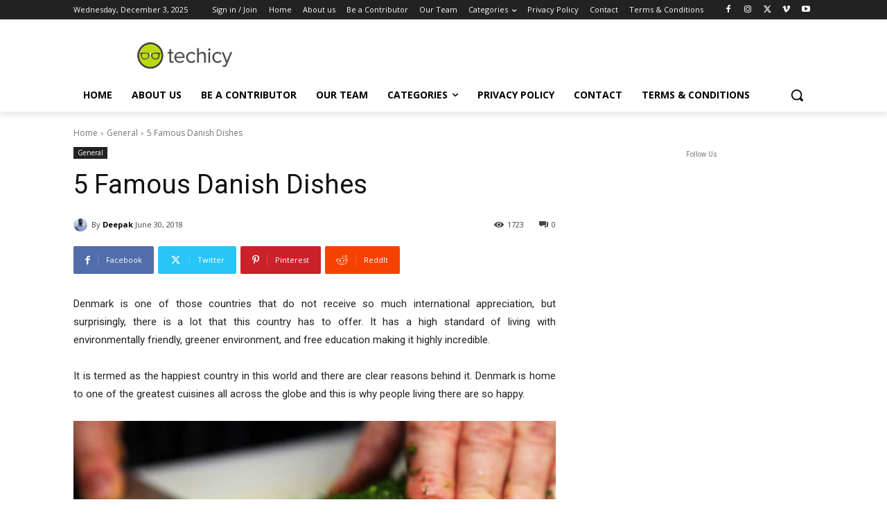

--- FILE ---
content_type: text/html; charset=utf-8
request_url: https://www.google.com/recaptcha/api2/anchor?ar=1&k=6LcBleAZAAAAAL3wH20vP6TnEuA96kqrokr6JIPU&co=aHR0cHM6Ly93d3cudGVjaGljeS5jb206NDQz&hl=en&v=TkacYOdEJbdB_JjX802TMer9&theme=light&size=normal&anchor-ms=20000&execute-ms=15000&cb=9rrqw024fvcd
body_size: 46673
content:
<!DOCTYPE HTML><html dir="ltr" lang="en"><head><meta http-equiv="Content-Type" content="text/html; charset=UTF-8">
<meta http-equiv="X-UA-Compatible" content="IE=edge">
<title>reCAPTCHA</title>
<style type="text/css">
/* cyrillic-ext */
@font-face {
  font-family: 'Roboto';
  font-style: normal;
  font-weight: 400;
  src: url(//fonts.gstatic.com/s/roboto/v18/KFOmCnqEu92Fr1Mu72xKKTU1Kvnz.woff2) format('woff2');
  unicode-range: U+0460-052F, U+1C80-1C8A, U+20B4, U+2DE0-2DFF, U+A640-A69F, U+FE2E-FE2F;
}
/* cyrillic */
@font-face {
  font-family: 'Roboto';
  font-style: normal;
  font-weight: 400;
  src: url(//fonts.gstatic.com/s/roboto/v18/KFOmCnqEu92Fr1Mu5mxKKTU1Kvnz.woff2) format('woff2');
  unicode-range: U+0301, U+0400-045F, U+0490-0491, U+04B0-04B1, U+2116;
}
/* greek-ext */
@font-face {
  font-family: 'Roboto';
  font-style: normal;
  font-weight: 400;
  src: url(//fonts.gstatic.com/s/roboto/v18/KFOmCnqEu92Fr1Mu7mxKKTU1Kvnz.woff2) format('woff2');
  unicode-range: U+1F00-1FFF;
}
/* greek */
@font-face {
  font-family: 'Roboto';
  font-style: normal;
  font-weight: 400;
  src: url(//fonts.gstatic.com/s/roboto/v18/KFOmCnqEu92Fr1Mu4WxKKTU1Kvnz.woff2) format('woff2');
  unicode-range: U+0370-0377, U+037A-037F, U+0384-038A, U+038C, U+038E-03A1, U+03A3-03FF;
}
/* vietnamese */
@font-face {
  font-family: 'Roboto';
  font-style: normal;
  font-weight: 400;
  src: url(//fonts.gstatic.com/s/roboto/v18/KFOmCnqEu92Fr1Mu7WxKKTU1Kvnz.woff2) format('woff2');
  unicode-range: U+0102-0103, U+0110-0111, U+0128-0129, U+0168-0169, U+01A0-01A1, U+01AF-01B0, U+0300-0301, U+0303-0304, U+0308-0309, U+0323, U+0329, U+1EA0-1EF9, U+20AB;
}
/* latin-ext */
@font-face {
  font-family: 'Roboto';
  font-style: normal;
  font-weight: 400;
  src: url(//fonts.gstatic.com/s/roboto/v18/KFOmCnqEu92Fr1Mu7GxKKTU1Kvnz.woff2) format('woff2');
  unicode-range: U+0100-02BA, U+02BD-02C5, U+02C7-02CC, U+02CE-02D7, U+02DD-02FF, U+0304, U+0308, U+0329, U+1D00-1DBF, U+1E00-1E9F, U+1EF2-1EFF, U+2020, U+20A0-20AB, U+20AD-20C0, U+2113, U+2C60-2C7F, U+A720-A7FF;
}
/* latin */
@font-face {
  font-family: 'Roboto';
  font-style: normal;
  font-weight: 400;
  src: url(//fonts.gstatic.com/s/roboto/v18/KFOmCnqEu92Fr1Mu4mxKKTU1Kg.woff2) format('woff2');
  unicode-range: U+0000-00FF, U+0131, U+0152-0153, U+02BB-02BC, U+02C6, U+02DA, U+02DC, U+0304, U+0308, U+0329, U+2000-206F, U+20AC, U+2122, U+2191, U+2193, U+2212, U+2215, U+FEFF, U+FFFD;
}
/* cyrillic-ext */
@font-face {
  font-family: 'Roboto';
  font-style: normal;
  font-weight: 500;
  src: url(//fonts.gstatic.com/s/roboto/v18/KFOlCnqEu92Fr1MmEU9fCRc4AMP6lbBP.woff2) format('woff2');
  unicode-range: U+0460-052F, U+1C80-1C8A, U+20B4, U+2DE0-2DFF, U+A640-A69F, U+FE2E-FE2F;
}
/* cyrillic */
@font-face {
  font-family: 'Roboto';
  font-style: normal;
  font-weight: 500;
  src: url(//fonts.gstatic.com/s/roboto/v18/KFOlCnqEu92Fr1MmEU9fABc4AMP6lbBP.woff2) format('woff2');
  unicode-range: U+0301, U+0400-045F, U+0490-0491, U+04B0-04B1, U+2116;
}
/* greek-ext */
@font-face {
  font-family: 'Roboto';
  font-style: normal;
  font-weight: 500;
  src: url(//fonts.gstatic.com/s/roboto/v18/KFOlCnqEu92Fr1MmEU9fCBc4AMP6lbBP.woff2) format('woff2');
  unicode-range: U+1F00-1FFF;
}
/* greek */
@font-face {
  font-family: 'Roboto';
  font-style: normal;
  font-weight: 500;
  src: url(//fonts.gstatic.com/s/roboto/v18/KFOlCnqEu92Fr1MmEU9fBxc4AMP6lbBP.woff2) format('woff2');
  unicode-range: U+0370-0377, U+037A-037F, U+0384-038A, U+038C, U+038E-03A1, U+03A3-03FF;
}
/* vietnamese */
@font-face {
  font-family: 'Roboto';
  font-style: normal;
  font-weight: 500;
  src: url(//fonts.gstatic.com/s/roboto/v18/KFOlCnqEu92Fr1MmEU9fCxc4AMP6lbBP.woff2) format('woff2');
  unicode-range: U+0102-0103, U+0110-0111, U+0128-0129, U+0168-0169, U+01A0-01A1, U+01AF-01B0, U+0300-0301, U+0303-0304, U+0308-0309, U+0323, U+0329, U+1EA0-1EF9, U+20AB;
}
/* latin-ext */
@font-face {
  font-family: 'Roboto';
  font-style: normal;
  font-weight: 500;
  src: url(//fonts.gstatic.com/s/roboto/v18/KFOlCnqEu92Fr1MmEU9fChc4AMP6lbBP.woff2) format('woff2');
  unicode-range: U+0100-02BA, U+02BD-02C5, U+02C7-02CC, U+02CE-02D7, U+02DD-02FF, U+0304, U+0308, U+0329, U+1D00-1DBF, U+1E00-1E9F, U+1EF2-1EFF, U+2020, U+20A0-20AB, U+20AD-20C0, U+2113, U+2C60-2C7F, U+A720-A7FF;
}
/* latin */
@font-face {
  font-family: 'Roboto';
  font-style: normal;
  font-weight: 500;
  src: url(//fonts.gstatic.com/s/roboto/v18/KFOlCnqEu92Fr1MmEU9fBBc4AMP6lQ.woff2) format('woff2');
  unicode-range: U+0000-00FF, U+0131, U+0152-0153, U+02BB-02BC, U+02C6, U+02DA, U+02DC, U+0304, U+0308, U+0329, U+2000-206F, U+20AC, U+2122, U+2191, U+2193, U+2212, U+2215, U+FEFF, U+FFFD;
}
/* cyrillic-ext */
@font-face {
  font-family: 'Roboto';
  font-style: normal;
  font-weight: 900;
  src: url(//fonts.gstatic.com/s/roboto/v18/KFOlCnqEu92Fr1MmYUtfCRc4AMP6lbBP.woff2) format('woff2');
  unicode-range: U+0460-052F, U+1C80-1C8A, U+20B4, U+2DE0-2DFF, U+A640-A69F, U+FE2E-FE2F;
}
/* cyrillic */
@font-face {
  font-family: 'Roboto';
  font-style: normal;
  font-weight: 900;
  src: url(//fonts.gstatic.com/s/roboto/v18/KFOlCnqEu92Fr1MmYUtfABc4AMP6lbBP.woff2) format('woff2');
  unicode-range: U+0301, U+0400-045F, U+0490-0491, U+04B0-04B1, U+2116;
}
/* greek-ext */
@font-face {
  font-family: 'Roboto';
  font-style: normal;
  font-weight: 900;
  src: url(//fonts.gstatic.com/s/roboto/v18/KFOlCnqEu92Fr1MmYUtfCBc4AMP6lbBP.woff2) format('woff2');
  unicode-range: U+1F00-1FFF;
}
/* greek */
@font-face {
  font-family: 'Roboto';
  font-style: normal;
  font-weight: 900;
  src: url(//fonts.gstatic.com/s/roboto/v18/KFOlCnqEu92Fr1MmYUtfBxc4AMP6lbBP.woff2) format('woff2');
  unicode-range: U+0370-0377, U+037A-037F, U+0384-038A, U+038C, U+038E-03A1, U+03A3-03FF;
}
/* vietnamese */
@font-face {
  font-family: 'Roboto';
  font-style: normal;
  font-weight: 900;
  src: url(//fonts.gstatic.com/s/roboto/v18/KFOlCnqEu92Fr1MmYUtfCxc4AMP6lbBP.woff2) format('woff2');
  unicode-range: U+0102-0103, U+0110-0111, U+0128-0129, U+0168-0169, U+01A0-01A1, U+01AF-01B0, U+0300-0301, U+0303-0304, U+0308-0309, U+0323, U+0329, U+1EA0-1EF9, U+20AB;
}
/* latin-ext */
@font-face {
  font-family: 'Roboto';
  font-style: normal;
  font-weight: 900;
  src: url(//fonts.gstatic.com/s/roboto/v18/KFOlCnqEu92Fr1MmYUtfChc4AMP6lbBP.woff2) format('woff2');
  unicode-range: U+0100-02BA, U+02BD-02C5, U+02C7-02CC, U+02CE-02D7, U+02DD-02FF, U+0304, U+0308, U+0329, U+1D00-1DBF, U+1E00-1E9F, U+1EF2-1EFF, U+2020, U+20A0-20AB, U+20AD-20C0, U+2113, U+2C60-2C7F, U+A720-A7FF;
}
/* latin */
@font-face {
  font-family: 'Roboto';
  font-style: normal;
  font-weight: 900;
  src: url(//fonts.gstatic.com/s/roboto/v18/KFOlCnqEu92Fr1MmYUtfBBc4AMP6lQ.woff2) format('woff2');
  unicode-range: U+0000-00FF, U+0131, U+0152-0153, U+02BB-02BC, U+02C6, U+02DA, U+02DC, U+0304, U+0308, U+0329, U+2000-206F, U+20AC, U+2122, U+2191, U+2193, U+2212, U+2215, U+FEFF, U+FFFD;
}

</style>
<link rel="stylesheet" type="text/css" href="https://www.gstatic.com/recaptcha/releases/TkacYOdEJbdB_JjX802TMer9/styles__ltr.css">
<script nonce="_VJK3iYkufZZ7av_y_iWIA" type="text/javascript">window['__recaptcha_api'] = 'https://www.google.com/recaptcha/api2/';</script>
<script type="text/javascript" src="https://www.gstatic.com/recaptcha/releases/TkacYOdEJbdB_JjX802TMer9/recaptcha__en.js" nonce="_VJK3iYkufZZ7av_y_iWIA">
      
    </script></head>
<body><div id="rc-anchor-alert" class="rc-anchor-alert"></div>
<input type="hidden" id="recaptcha-token" value="[base64]">
<script type="text/javascript" nonce="_VJK3iYkufZZ7av_y_iWIA">
      recaptcha.anchor.Main.init("[\x22ainput\x22,[\x22bgdata\x22,\x22\x22,\[base64]/[base64]/[base64]/[base64]/ODU6NzksKFIuUF89RixSKSksUi51KSksUi5TKS5wdXNoKFtQZyx0LFg/[base64]/[base64]/[base64]/[base64]/bmV3IE5bd10oUFswXSk6Vz09Mj9uZXcgTlt3XShQWzBdLFBbMV0pOlc9PTM/bmV3IE5bd10oUFswXSxQWzFdLFBbMl0pOlc9PTQ/[base64]/[base64]/[base64]/[base64]/[base64]/[base64]\\u003d\\u003d\x22,\[base64]\\u003d\x22,\x22FsOlw594DMO9w6wdwql2dcOvDwfCrgspwoDDvsKQw6XDsXvCjXLCqglNP8OCeMKqLSfDkcONw4JBw7woYgrCji7CssKCwqjCoMK9wrbDvMKTwr/[base64]/Cj0PCg0YdwrXDhjbDo1zCscKqXMOYwoR1wrLCg2zClH3Dq8KoNDDDqMOMZ8KGw4/DullzKFfCmsOJbVLCs2hsw5fDvcKoXWzDo8OZwowtwpIZMsKdEMK3d1fClmzChBgbw4VQRGfCvMKZw7fCtcOzw7DCjsOjw58lwo9mwp7CtsKFwo/Cn8O/wr8Cw4XClSrCq3Z0w6bDtMKzw7zDp8Obwp/DlsKKCXPCnMK8Q1MGFMKqMcKsDwvCusKFw41Bw4/[base64]/CpXvDhMOUYVIGw5FowqbChVt9YDkfRsKkDTnCkMOwWcOewoFYV8Oyw5ohw5jDjMOFw5sDw4wdw64ZYcKUw4gyMkrDryNCwoYDw4vCmsOWAD8rXMO7ETvDgVXCqRlqBiUHwpBHwr7CmgjDmRTDiVR7wpnCqG3DllZewpsBwp3CiifDqMKAw7A3N3IFP8K/w6vCusOGw6LDmMOGwpHCi0s7esOAw45gw4PDisKOMUVbwrPDl0AGZcKow7LCs8OsOsOxwpcJNcOdNsK5dGd9w5oYDMOMw5rDrwfCg8OkXDQAbiIVw7rCtw5ZwqfDoQBYYsKqwrNwb8Ohw5rDhmTDhcOBwqXDj1J5Jg3Dg8KiO3rDm3ZXGjnDnMO2wq/[base64]/[base64]/DkMO0Z8OYQ8O9dcKzwoEBBMOqwrvCk8OuXAfCpCEXwp/CpGdwwqdyw6vDj8Kmw7I1LcOgwrXDikzDqzvDrMKyAXNyT8OBw6rDg8OJPENxw6DCtcKLwpVKOcOUw7jDvXpBw5TDmhlwwoHDoQIOwoUGNsKQwooIw78wbsOvbUzCtCtre8KBwqHCq8O4w4/CosOdw51WHRrCqsOpwpvCpWRiSsOQw7V+YcOHw4Vjb8OZw5/ChRlsw5xpwonClzpfYsOGwq/CscO3LMKPw4PDh8Klc8O/w4rCmSxjWm8DchnCpMOuw5pqMsOlPx5+w6rDvUbDshXDsxtZMsKSw5wdWcKCwq4yw6/CtsO4OX/CvcKHeH3CozXCkcOHVsOhw6zCj0Y5wqjCm8O/[base64]/DmSzCpRnCksKmFBtIYX9SwoMswotafsKTw7BGTELDl8Khw7XCpMK0f8O7QsKgw5fCucKRwrfDtCvCssO/w57DsMKwLVUawrvCgMOIwozCmABdw7HDsMK7w5DCojImw5swGsK2TzbCqsKRw48CbsOBG3TDiV1DdWxZaMKuw5pqECHDokDCpgxFFXhiRhTDh8OxwoPCo1PCgycvYBp+wrp/M3E2wo/CjsKPwqVOw7F/w7rCicKbwqojwptGwqHDi0vDrj/[base64]/CmsKbwonChMOZcsOcwqjCp8OfRHXCqULDnivDhMOvwp5AwofDtA8jw5VKw65REcKiwrLCgSXDgsKhAcKrHzoHMsKTGAjCn8O+STtnC8KML8K8w71jwp/CijZxHcObwqIzRjzDiMKLw63DhcKmwpR8w6DDm2gzQcK7w7FBZhrDlsKDTsKXwpvDkMOmbsOrYcKawrNoVXApwrXDvRwUaMObwrvCvAcpcMKswpRFwosMKiwTwpleFxU/wpNjwqc5cBYwwqPDusKqw4JIwqJNUx7Cp8ONZxLDmsK6ccKAwpbDhGsXUcKKw7RKwqQUw5NawqgoL0PDsWzDkcK7CMOtw647aMKiwoLCtMO4wol2wpAcYGMSwojDocKlWjVhE1DCn8OZwrkjw4Jic0Mrw4rCgcOkwrLDmWXDgsOJw4l0JsOabCV7D3MnwpPCtynCksK/ScOqwpABw4R+w7B2b37CgF8tIW4BZFTCh3bDhcORwrouwpvCuMOUXcKuw6Ykw5zDt0nDjx/[base64]/DlcOQw59Zw53CtsOrFC1YH8KET8OCBsK2wpPCpkTCmXjDghIXwpXDsW7DiGtOVMKLw67DoMK+w6TCn8KIw53Cr8OdN8KxwoHClA/DtzDCrsKLVcKtP8OTPx57wqXDgk/CsMKJJcOnTsOCJjMhH8OIbsOmJznDiwkGWMOpw5PCrMO0w6fCkTAgwr87wrcEw79BwoTChxbDmzYDw7vDvh/Cj8OcVz4Cw6Nww4gYw7IMM8OqwpxnHsOxwofCmsKqVsKOdTJBw4zCsMKABDJPGn3CiMKFw5HDhAzClR/[base64]/Du8OAFMO0wobDl1fCmsOqI0MkdDMVVUbDnRDDtcKmD8KPIsORfnnDvEg0MS8ZR8KGwqkmw73DiDAjPkx5LcOVwqhTYn4dbXNywopmwphycUp/EMO1w6dDwotvckV4V11WDgnCu8OGP2Iuw6vCr8KvGcKlCFvDpDrCrQgXbALDo8KJQ8KSTMKCwpLDnV/[base64]/w5R7wrbCkEDDrMO8w6HDsA5ewprCqsKqKAvDj8KQw5l8wpnCgg1aw610wow5w7xAw4HDoMOJDcK0wrIaw4RqOcKkXMOTWjHDmiXDqsK0L8KDXsKrw4wOw41NSMOWw7V3wrxqw74NJMKlw7fChcOcWHQ8w7FUwozDrsOCbMOzw6/DjsKIw51sw7zDgcKWw7zCt8OpTDMfwrVdw40sK0FKw4JSBMOSL8KXwrV9wpUZw6nCscKPw74xK8KXwprCq8KUO1/DgsKySGxVw69PPG/Cm8OtB8OdwrbDpMKAw7TDint1w4HCpsO+wo0zwrbCiQDCqcO+worCjsKlwqE9IRvCmzNXbMK+A8OtMsKcY8OWfsOfw49gMiDDkMKXX8O5dwBvL8Kxw6gWw5vCosO0wpc2w4zDlcODw5/Di3VeZhRmSDpoOxDDmsKOw4PCicOcN3FSKUTClsOcKXQOw6dXWT1Fw7o/VQBWKcOZwrvCrRArccOoacKFWMK5w5RDw7bDohVKwpvDqMO+P8KOMMKTGMOKwrAiRAbCnUvCnMKXZcOMfy/CilUmBD51wpgMw6zDjMK1w49nX8OcwpBXw4LCsiRgwqXDnnPDncO9FwVFwo1eIX9Sw5XCp3jCjsKGHcKwehUFQsOswrzCmzzCo8KKBMKKwqnDp1HDoFMpcsKiPXXCksKgwoFPwr/DqWzDoH1Rw5VdLQbDpMKBCsOWw7nDmBN/UyN7S8KiJMKRLBTCkcOkIcKIw4ZjScKEwpx/ZMKTwowtQ0fDr8OWw5nCq8Klw5Q4VEFow5nDmXYae3LDvQUpwo1TwpDDrHBcwo9wGDt0w5E9wojDucOgw5/DnwhVwpY6OcKEw6c5OsKEwqfDocKCbMK5w7IJbFcYw4zDlMOzeT7DosKow4xww6jDg3owwpBOZcO8wqDDpsKjL8KFRxTChxs8SkzCgMO4Pz/DgxLDmMKSwqDDqsOTwqYSTSDChFHCo0IzwqFiacKtVcKKGWrDoMKjw4YiwohhaG3Cp1bChcKMGBdOOQk6NnHCpcKYwpIBw7/[base64]/[base64]/CuE48GCgkw7x1wrQzOGV2IARxw65Pw4R3w5LDnGsXBGrCpcKIw6ROw54cw6PCicKrwoTDhMKLUsOOTwR4w5xwwroYw50tw5pDwq/[base64]/SyPCkQBEw5rCisOFwq/DlsOsYsK3cRgkWwYEwpk8wqFIw7ZbwrDDtGzDo1/DlBhTw7rClw8Lw4V3dFFdw6PDi27DuMKEUjtQJEPDnGzCscKPGH/Ct8OEw7FFAx05wrIzScKOP8K3wqt0wrEoRsOAb8KbwpUAwpLCrw3CpsKwwpRubMKfw6teTETCj1xgMMOUVsO6UcOPfcKQaGrDtAPDkVfDqmTDoivDrsOdw7hLwrhNwqjCicKbw4XCimxow6QjH8KxwqDDs8Kywq/Cox4gTsKiVsKvw70WKxnDp8Oow5YUGcK8Q8O2KGXClMK6w6BMTE9HYwDCgS/DgMKFIhLDlnNaw6rCshjDvxDClMK3LWrDhGPCqMOiZ2oHwoUFw4cBesOpelhJw63CnyTClsKqagrCllPCuTQHwqTDjlLDlsOuwoTCuGZhYcKTbMKEw7NEYcK0w7c8UsKKwo/CvBt0bSY2HU7Drxk7wosBf08QdxElw6oywrnDix90AcOiWQTDgwnCiFHDp8KgRMKTw4JjdxAFwpIVdk8ZFMOjSUd7wonDjQBhwq5wFsKjbCV1FcOlw4PDoMO4wqHDkcOVR8O2wp4/QMKaw6HDkMOGwrzDpGoIdDHDqH8BwpHDjWDDqm0ywpsgFcO+wo/DkMOMw6vCscOVF1rDpDgxw4jDmMONBcOpw785w47DoWLCmjrDslPClW8bcsOIRinDrAFJw5bDrFA8w6Fiw6A8E3zDhcOQLsKFUsK/RcOWYMKSTcOSQzZJJsKCZcKwT0ZVw6nChQvCrVLCpjHCh2zDlWN6w5J7PcKWYGATwoPDjXdzTmrCo1cuwobCinTDgMKTw5/CuUghw6DCjSYPwqPCj8OgwpzDqMKCKEnDjsKsZzwjw5osw7AXw73DgGLCmQnDvFRUd8Kkw4gNXcKRwo4GSUTDqMKRLkBWLsKIw47DgibCtzU3AG1pw6TCtMORfMO+w681w5BmwqdYw6B6YMKKw5bDmcOPIBrDqsK8wqfCmcOsM1/Cq8KuwqDCpVbDn2bDosO2YhQ5ZMKEw4tGwonDml7DkcOlLMKtURXDgXHDg8KwMsOBKFI2w6gCUMOEwpMAEsKhCCZ/wrjCkMOKwopewqk4SDrDoF19wqvDjsKCw7HDjsKAwq5WQD3CtcKnM1sjwqjDpcOHKTAML8Oowp3CogjDg8OYYHBfwq/Cp8KpIcOKVk/[base64]/DqTQSwr/CiMO4d8K6worDrybCmsKAwrXDhcK5GBnCqsOyeG8Fw7sPCETCkcOBw47DgcO1FQBdwrl/wo3Do2Zfw5gsWmHCijxLw6rDtnHDvDTDm8KocD/DkMOzw7zDkMKRw5wRQisPw7wEEcOoTMOpHGbCmMKuwrLCjsOGH8OVwqcBIsOFwo/Ch8KIw69iKcK8R8KFdSPCq8KNwpUWwpUZwqvDu0XCmsOuw4bCjSjDj8KGwq/Du8OOPMOeQ3YWw7DDhzYMfsOKwr/CmcKdw7DDqMKICsK3wpvDlcOhD8Olwq3CssKiwoPDiy0kI1N2w4PCkkLDj2MIw7gtDRphwqo9RMOVwpAVwq/[base64]/RcOaJsOvwr3CsyjCkcK8w4PCmg5vC00Cw7ZrRxXCrsK4D29IKkRew41Jw7vDjMO6Dm3DgsOHKGHCucKEw6fCqAbCmsKUTMOYLMKUwqcSwoE3wo/DqnvCgXTCt8KRw6ZlWmctPMKLwqDDnXnDkMKgJB/DuHcSwp7CvsOLwq4VwrvCpMOnwqHDjQ7DuGwmFU/CkBs/KcKGVsKMw58LDsKVF8OrQGIbw6DDs8O1fE/DksKLwr47DFPDh8OIwplhwowtLsKIGMKSCATCjwM/[base64]/Dmz3DgcKKw43DmChZwoIOIMOCwpfClmDCmMOIYcOJw7jDoxpjQHTDocOjwrHDg2cCHnrDl8KxJMK2w6Mkw53DlMKiXVfDl0XDsATCvMOowr3DoXlmU8OPbcO9McKBwpJ6wq3CmijDj8OOw7kHXMKETcKNY8KTd8Kgw4paw6V4wpF/X8Oawo/DoMKrw7Vswo3DlcO6w61RwrwQwpc0w5TDo39Vw4UQw47DsMKOwofCmDfCqFnChwHDk1vDmMOPwonDisKhwpZaLQIRL25ga1rCmCbDicOUw7fCpMKuHMK0w6tGajPCultxURvDqA1TF8OHbsKpGyLDj3LDjzTDhCjDhUfDuMOaEnl1w7jDi8OwIT/[base64]/DqynCpMKQZzhREzdrw6UEJghNw5wCw6s6X8KdLMKcwo02ABHDlRDDnwLDpcONw5JsZjt0wpPDp8K5P8O2Y8K5wq3ChMK9ZGxYbALDu2LChMKRGcODWsOrNRfCp8O+WsKoXsKDMMK4wr7DiT7CvAM3ZMKfwqHDkxLCtSlUwrnCv8Ohw6DClMOndVbCpcKKwrk/w53CrsOxw6PDt1jCjcK0wrHDowfDtcK0w6XDtWHDhMKzTgDCqcKTwoTDj3XDh1TDpgcxw4lGEMOSLsOIwqfCnB/CtMOow7cKcsK5wr/[base64]/Dl1Iuw4fCjcKgwooTw4TCqsOhVMO/[base64]/CkxfCsHjDk3rDthPDpWZcw6fCuGbDvsOww5LCnBrDtcKmfwZ0wp1qw48gw4/[base64]/CqQLDncKTwpfDgUc/wrjCtS5MOsKaworDkn19RsOxdmnCqcKYw7/DscOkBsOXdsKcwoHCtULDuS1xFi7DocKbCsKrwqzCg0zDisKbw6VHw7LCvlbCiWfCgcObR8Ozw7AwXMOsw57Dn8OUw49vw7bDpmnDqxNvSGMWG2JAOsOgXkbCoAjDgsO1wqDDscONw6Qmw6/CsFBcwqFdwrPDmcKhZFETHcKiPsO4b8OLwpnDtcOlw6LCi1/[base64]/DkxsAw7bDmx7Dqh54RzXCgXHDk8OMw4XCuW3ChMKIw6PCuVLDgsK5JsOUw7/CgsO+YC5hwo/Do8KVXkLCnWZ3w7TDoR8GwrVRMVzDnCNJw4Y4LQHDuzfDp1vCrl4wN1MRBMOJw6lGHsKtNTDDqsOXw43CssOuH8OiOsOawqXDpXnDhcOOLzcKw4/DqX3DvcKVCMKNEsOmw7XDgsK/[base64]/Dn8KXw7lVw6kZIcOYFk/DjzLCiz4Aw4gJw63DlcK5w6XCm0wfA3xSY8ONSsOtA8Kyw4TDrSZTwoHDmMOxbAYMe8O8HsOjwpnDpcKlCxfDtsOFw6s/w4EdfCbDq8OQfA3Cu0pgw5PCisOqUcKawpXCpW01w7DDtsKSL8OpLcOMwp4GJknCuQ5xR1VIw5rCnRkHPMK8w4HCnx7DoMOWwq84OxnCtX3Cq8O6wpFYIHFawrAkaErCpznCsMOOTw9Ewo/DhB45Mlk8VR9hZz/Ctic4w48Zw4xvF8Kuw74vesOoXMKDwq44w4s5V1Z/w4jCoBtowo9IXsObw5sswq/DpXzChQU8IMO4w6d2wp9iA8Kcw7rCjTvDizPDg8KRwr/Dll5NXxR5wrHDpTcfw7vCgzHCjFfCmGciwrpCXcKiw4UHwrdbw7kcPsKfw5LClsK6w59fSmLDmsOoPDEmXMK1ecOndyTDjsKtdMKFNigrTMKhTHvCgsO2w5vDmsOkDjDDkcOTw6LChcKuPzMwwrbCg2nCi3M/w60KKsKQwqgQwpMJBcKSwqXDnCrCvAMvwqXDt8KKWALClMOow5cMGMK1BhPDskvDt8OQw5XDmXLCpsKYRBbDqz7DhA9CecKJw5snw4cWw4lowqJTwrcYY1J2Ll9SecKOw6LDkMKvX3HCuiTCrcOzw4VuwpHDkMKuNzXDpWJfUcOsD8O/Vx7DnCQJPsONIDrCjFLDn3ApwodCVBLDqgtMw6w0WAHDk2TDt8K6SQ/DmHDDkWrDi8OtDlECPmkhwrZkwokxw7VXbhZ1w4vCh8Kbw4TCiRE7wrgSwpPDp8K2w4wEw4DDmcOzenVFwrIGcCp+wqvCkzBGd8OgwrbCilNKSG3CrEtJw73CkVlDw5rCv8OtYQp3AQvCljzCjjAEaDVTw79/wod4IcOnw5TCk8KPbVtEwqtxQFDCscO7wrAuwotmwoTCm1LCmsKvOTTCszduc8OoYA7DqQIxRMKLw51EPidmcsK1w4ZyOcKPJ8OBQ2N+Bw3CuMOnesOrVH/ClcOZEQbCmy3CrRY7wrPDrzgyEcOhwpPDuiMHEClvw7zDh8OaOFcYFsKJI8KKw6HDvG3DkMO1HcOzw6Vhw4jCp8Kaw6/DnkrDp1PCoMOKw77CgxXCiFDDrMO3w5oEw4w+wrVfWw52w7jDnMK1w7JqwrDDiMK/BsOqwpVKG8Obw74PZX/CoCNcw5xsw6oJw7QQwpTCosO9AELCsGbDvBvCqD7Di8KNwp/ClMOcd8OnesOGfX1tw5p0w5vCimLDrMOACsOjw4VDw43DmyFeCDTDlBnCmQlMwqzDqxs7BzTDlcK4fitXw459FcKbBlfCizRoB8ONw5Rdw6rDhsKHdDPDtsKrwo5RK8OYdH7CphISwrJww7Z/[base64]/CrMKVw7kUKsKzDsObAzjCgMKjEmwSwqcVKlIjaE7Cg8KTwpIndWFnEsKkwqPCnVPDicKZwr1/w5Zjwo/Di8KIGFQ1WMKyFxXCuW3ChsORw7EFAnHCqcOCTm/DvsKKw5kpw65Xwo12WWvCr8OUacKgVcOsImh/wrXCs3MmMUjClHxwdcK4IwQpwr/CvMKIDGHDnsKeJMKcwpnCt8OdacOYwpMlwq3Dk8KEMsOAw7bCgsKSXsKRKUbCnB3ClxB6d8Kyw7/[base64]/CmDJjwovDvybDvQHCrWsMJ252wonCilnCn8KUAsK4wpIhXsO5b8OTwr/Dg2knRTdsKsOhw60cw6NtwqwIw6fDmRnDpsOrw6A3w6PDgEYPwok/cMOMIWLCocK2w6/DtgzDncKpwrXCuRwlwqVnwowLwql0w7I0IcOeHmfDj0fCo8OoM3HCqMKTwqjChcO1GSlvw7vCnTZtXA/DuV3DrUx6wqo0wq3Dl8OBXy5xwp8TQsKbFBPCsFNBdsOlw7HDjivCicKDwpccQDjCpkF8PnTCrVoHw4PCm3Fnw6nCiMOvaTHCgMOkw6vDk2JyDU9kw7R5OTzDgmULwoTCk8KTwrfDgAjChMKaayrCt3DCnFtDRBwiw5QET8O/[base64]/CkMKRD1fDl8K6wqPColTClcOCJlbDoMK7wpXDrw/CjS4iw44Ww6jDhMOge1BBBHjClsOfwpvCmcKTUsO5UcOcKsKqJsK8FsOHCQnCuwxALMKqwpvCncKRwqPCn0dFM8KOwqnDlsO6WFd+wo/DgMOiJVDCon4AUzXCmSINQMO/VzbDnA0qSV3Cg8KcVCnDqUYqwq55PMOfZcKTw73DvcOYw4VbwpjCkDLCkcKiwo/Cq1olw7XCssKgwrAAwpZZJsOew4kwAsOcaDsWwpbCv8Kxw4dHwpNFwpTCjcKPb8O8F8OmNsKMLMK/w5cYGg/CmmzDjsOuwpoEbcO4UcKeK2rDhcKswpUUwrfClQLDsVvCp8KAw7R1w6oNTsK4wp/Dk8OEP8KHMcKqwpbDqjMGw5JSeydmwowtwo4uwr0fWAAnw67ChxscZcKSwpRCw7/DoSDCshJwRH7DhBrCh8OUwqNqwqvCtT7DisOXwr3CpcOSQCd4wq7CiMO/TMKaw5zDmRHCjinCucKJw4nDkMKiNkDDtnHDhnbDusKyQcOGbAAcJwEWwo/CuyhAw6TDkcKMY8Oww5/[base64]/[base64]/JzU2w4JcYw84PsOOw7HCosOvdsOLwpDDrRbDvBPCsD3CqA1OScK3w4UQwrIqw5cswoVBwqHCgADDjX1wOF9+TSvCh8KXZcOTeHPCmsK2w5BGOB9/JsOXwpYTI1EdwpkOEcKHwo0DBCfCtEvCiMKFwoBqbcKEPsOtwqLCssK6wo8SO8KlbcOBT8KZw6cacsOOPRd9S8KcIk/DgcOEwrEAG8O1bHvDrsKxwoHCsMKvw6R2IVVeE0siwoXCpiA/w44QTEfDkB3DlcKzb8OWw7jDpyR+P0HCum3Cl1zCtMOTS8Otw4TCuWPCvHDCpsKKMXhqMcO+BsKSQkAUJTNQwq7CoUlPw6LCuMKVw68rw4vCvsKtw5IpDUk+ccOFw6/DiTx9BMOVVi0uADgWw4wiPMKQw6jDkh1ZH2NKF8O9wrMjwq4kwqHCpsOCw6AGQsOxbsO8O3LDtcOSw4JuYcKGKAVhesO2ABTDhAQ7w6YCBcORHsOcwq8JOA0JB8KPJFDCjRRyTXXDiQXCsyJPW8Oiw7/[base64]/CpyQ1wrfCh8OadyLCt8OffsK5wpspw67DhH8WwqxnGW0SwrjDt2HCtMO0J8OWw5LDlsOqwpfCsEHDtsKQTcKtw6A2wrfDgsKew5fCh8KJVMKiQVRCTsKrDjfDqQrCocO/[base64]/w5ICwopvQUJfw7HDvioFL8OaHcKhcjELw4ATw4fCiMOuOsOUw6BDOsObHsKyQiZVwqrCqMK5JsKtOMKEDcORZcKWRsKRAHAvOcKPw6Mlw5PCgsOIw6BZCCXChMOswpzCtDdcNgMSwonDgEZ2w5zCqE7CtMK2w7ovXgjDpsKIIyrCu8O8T1/DkFXDn3AwasKVwovCpcKbwqECcsKsV8Kjw45mw6LCjzhdd8OpecObZDlpw5PCtHxmwrEVMcODRMOwOhLDr1Q1TsOMwr/DqmnCvMKUbsKJfFcQK0QYw5UDJCTDoEY1w7jDiz/CrXVeSCvDrCPCmcOBw7grwobDj8KSO8KVYAR7AsKwwrZ6aBvCkcKoZMOQwrXCgFJ7LcOWwq8rZ8K8wqZFfDsuwpI1wqLDhnBpasKyw6LDgMOzCcKUw5Vrw5tIwrFnwqMgKXNVwpLCosOsCDDCgwxZC8KsS8KsK8O9w7lSVxTDm8KWwp/ClsOwwrvCnnzDth3Dvy3DgjTCmDjCj8O2wqHDj3zDhVF9McOIwpvCgQLDsBrDhXliw50ZwrDCu8KSw7HDt2U0R8Kzwq3Dl8KZRsKIw5vDmsKtwpTCgCZowpNTwq53wqRHwo/CvG5mw5pfWFXCgcOUSm7DoULDlcOtMMO0wpBTw7QQE8O6wqHDucKWEn7CkGQHID/CkUVQwoIUw7jDsFB7KHjCi2s5IMKHEGp/[base64]/DkWEmLwFeGMOOw4/Chm/CrhMcwoHDsBcnFlsqK8OMO1bDn8K4wrHDk8OYZ3LDmBx2CsKLwqM8QlLCl8KzwoMTDFwvWsOZw63Dsg7Dk8OewpcLRxvCtAB8w7dTwrduFMO4IU/Dt17CqcOgwrAhwp1cGA7CqcO0aXfDp8K7w5HCusKbSixIDMKIwpHDqGE3d003wpwVGl3DpXnDny9ZDMK5w6Qfw6PDu3jDq0rDpGfDk1DCuhHDhcKFCMK6VSgxw54lJmtvwpcywr0/S8KibT8AMwYjAC1UwrjCn2fCjFjDm8OxwqISwo8/[base64]/w7ENw7NLJsOMIQTDnFzDpsOAw5Egw6haw4UCw5oNXyZdScKRFcKawocpNlvDjw3DgMOTUVsdDMKsNWtjw6Jww53DhsOiw6/CuMKCMcKibMO8UHbDvMKIJ8KYw7LCh8KDHsO0wqHCgUvDuXHCvx/[base64]/wrUxdz3ClUXCrmHCinfChsOYcUfDrExIZsKkeRXCu8O3w5A/AxlHX3lKPMORw7bCsMO/[base64]/DlnFIwpTDi1A6PMOdc8KXXsOgW1XCmSXDpGFxw7HDuB3CumkwSkDDu8KAD8OuY2HDikdyPcKbwrJycQzDqCMIw4xIw7rDnsKqwot/HmnDgA/[base64]/Ch8OSw50INsOlL8OPIcKlw4wVPsKpwq3Dj8O/ecKEw43CnsOMG1DDmcOYw7k4AjjCvTDDlh4NF8KjT3clw4fCmlnCksOhN1DCln1bw4tJw7rDo8KVw4LCnMK9MX/CtFHCh8OTw7/CusOefsKDw4Y9woPCmcKMcGckSzcwCMKOwqvCn3LDvVTCsiMhwoM+wpjCk8OtF8ORKAHDqEhOMcK6w5bClR0rXXt8w5bCjjhFw7F2Y1vCugLCs3cqCcKkw7XCnMOqwr8QX0PDssOiw53CsMOlHMKPccKlKcOiw77DqH3Cvx/DkcOvPsK4HjvCvwFiJsO6wo8dJ8Kjwo46BMOsw4xIwrgKGcO8wrbCosKFVxRwwqbDrsKYKQ/[base64]/w7/Dh8OGSG1/w6rCjB9hegDDpcOAGsODw4LDlsO+w7x5w4vCu8K5w6fCgcKIGWLCqAFKw7vCj1DCvUXDoMOSw7FKdMKXEMK/[base64]/wpHCp8KyaDzDq1gtKcOow4zDk8OswrtTWVsyKT3Dqj9owrLCnWJ/w5LCrcO2w6fCvcOZwqbDukjDssKnw6XDp2/DqADCjsKIBRNZwrg9amTCvsOAw7jCm3HDv3HDhsOILwhmwoMYw5s9W34ocnU8YD5ZV8KXMsOVMcKLwrrCkT7CmcOpw59fVRZpOX/Di29mw43ClcOxw5zCmlV+wpbDmCB9w4fCuDopw7YSb8KswpNfBsKyw50QSQg9w6XDnDdWB0dyIMKNw6UaEzwtOsOBajbDm8KgK37ChcK+NsOBC0/Dg8KJw5t4IsKaw6g0wqXDoHRFw7PCunnDqxvCnsKBw5LClSl9VMO5w7kVeTnCr8KvFUQ7w5YcK8OJVyFEfMOlwo9FecKnw53DomzCtcKuwq4Bw49aB8O/w6AsTnMQGT15w4kUUSLDvlw5w7fDkMKJemIOKMKRIMKmGC5ywrHCgE4/[base64]/wpPCoW3DhmLCjE44wrjCrMKxwqrCri86wpQ8wqhhD8OmwqjCjMOHw4TCoMKicFo7wrPCp8KvcDfDkMO5w4Azw7nDqsK4w4lVVBbDncOUDgjCqMKIw65LdgtJw75GJsKkw6/Cl8OWIkkywpA8RcO5wqFAMQhZwrxBRFTDsMKNPRfDvk8Kd8KEwqjCm8Kgw6bDpsKhwr4uw5PDnMOrwqETw5fCosO0wqbDq8KyfSg5w7bCqMORw6jDgz43AB0qw7PDpcORFl/DonnDosOUG3jCv8O/QMKawoPDn8Oxw5zCpMK7wqhRw68twpBww4LDtlPCtHLDikXDqMKxw7/Dqit3wopvc8KhCsKRAcOowrfChsK/a8KcwoJ2KVI+PcKxE8Opw7FBwp5Oc8O/wpAqb296w7JqUsKUw6ltw77Du1FJWjHDg8O3wofCmcO0JgrCpMOrw4gzwoUHwrlHF8OeMHFcNMKdbcKmGMKHCCrCjzYMw4nDjwdSw6g9w6sfw67CkBc/K8OYw4fCk3wqwoLCoGjCicKsNlPDssOLDGxmV0gJB8KvwrnDkn3CvsOxw6LDv3HDt8OJSzbDqVBMwqA+w6NJwpjCjMK8w58JBsKtTQzCkBPCqhLDiBbClwAXw6/CjcOVGDw2w5UbQMK3wpQkUcOcaURjb8OeKcOFRsO4woLCqHrCsXAaCMO1NzzCpcKBwpTDg2lowqhNJsO6MMOBwq/CnC1Yw6rCv0BmwrTDsMKewr3Do8O6wqjCplLDihtow5/CjD/Dp8KAI10iw5fDqMOIK3nCtMKfw4gWFBrDr3TCosKkw7bClAl/wpzCtRjCrMOsw5EXwr4Gw7DDlE0PGMK8w5TDgmUnS8OkasK2FCHDh8KtTmjCjsKGwrI2woYIHRDCh8OvwqUySMO7woUuZMOIFcK0M8OrOBlcw4sCwq50w4TDhUPDnArCm8ONwo/DssK0DsKTw77CvjfDvMOuZMOzSGckEwA6NMKcwrrChw4lw5/CmkvCjAjCmAtdwpLDg8K+w7dLHHQhw47CuxvDsMKCI04awrtHbcK9w5EtwopRw4DDi1PDoAhBw5cTwpcJw5fDr8OvwrPCmcKiwrIPD8Kgw5bCgBjClcOHdGfCm3HDqMOQHwvDjsKsaGPDn8O1wrktVzw+woDCtUtqTsKwX8Oywp/DomHDk8KVBMOkwpnDtFRyXBnDhDXDtsKYw6p+wrbCoMO6wp/[base64]/Cm1/Dn8KYwo9nJsKADngiw5c7w6cvDSHCoyYWwotkw5FZw4TDvHvCmC9VwovDuwYgEGfCiG5+wo/ChlLDvFzDoMKwGjICw4/Cpl7DjxDCv8Klw7bCjMKQw5lswplEQT3Dr3tgw7nCp8K0FcKPwqnChsKGwoIPRcOoLsKjwrViw4R4TBUyHw7DgMOWworCoDnCnznDrlrDmzEkBV5HcCfCtcO4ck4twrbDvMKYwrkgLcO6wq1WFQ/Colofw4zCn8OBw57Dm1QPRk/Cjn0kwpoAKcOcwrPCpgfDtcO2w44rwrtLw6FHwpYuwpTDp8Oaw6PDv8OcNMO6w4hIw6vCqyEBLMOAAMKSw6XDtcKiwoDDvsKYaMKFw6vCviNCw7lDwopXZj3DmHDDvyNPVi9Zw75/JcOnGMOxw5UTAcOSN8KKOlkVw4rCjMOYw6rClRLCvzPCi2ACw7cLw4UUw7zCrQAnwq3CogtsHsKDwq03wp3Co8OGwplswq0hIMKJe0rDnzEJP8KAKjoqwpnCgcK/YMOcE0Uhw6hDfcKRKsK6w7lrw6LCiMOpdzECw4NowrzChCTCncO7dsORNSXDicOrw5oNw70+w7XCi0HDvlopw543B33DoSUOQ8KbworDrwsEw7vCjMKAHXwjwrbCuMOiwpXCp8O0bBcLwqIFw5jDtiR7QkjDlkbCqsKXworCvggIBsKLHcKRwrbDr1/DqWzCv8KCfV0Bwqs/SG3CmMKSX8OZw5vCtFTCq8Knw6x8ZH95w57CocOowq0xw7XDhX/DmgfChEARw4bDmcKFw7fDqMONw63Cuwgkw6lhbsKnd0jClR/CuXkvwqZ3FnsjV8KBwotXXQhBYCPCpVzCmMO7CcKAUz3CnCYdwoxcw6LCgl5Ww58QZkfCmsKZwqluw6jCosOnRn8eworDjMK1w75BdsOZw7dawoDDg8ORwrcEwoRVw4TCt8Oscg/Dh0TCucOmUlhQwpsUcmvDqcKtd8Knw4ckw4ZDw7jCjcKGw5RTwq/Du8ODw6jClFJ4SVfDmcKawrPCtHZLw7BMwpPDj3RrwrPCv3TDpMKUw65lw7bDkcOuwrwEbcOKGsObwq/[base64]/[base64]/w7oEEjDDssK8w5R3w5/[base64]/c8KMw6bCvlszDsKGw6jCqcOewrcYw5HDqzkfVsKZUXdUPcOjw4oTNMOMWMORPHvCu3JcMsK3UHXDlcO0DnPCqcKfw7/DkcK3FcOBwr/Djn7CmcOZw7/Dli3DrGnCkMOfS8Kgw4c5QChXwoQKEhgcwovCjMKSw5TDiMKZwp/DmcKPwoRfecOgw5rCicO/w5BhQzLDuns2E30Cw4A3w6VYwq/[base64]/woXDucKkI1bCpcKgV8Oqw4FwwrLCrcKKwppZMMO6fcK/wpsswpHDv8KDXnXCocK2w5bDpigjw5YPHMOowqpjAFfDkMKyRV5bw67Ct2BMwozCom7CjR/DqTbCkC8pwpHDm8Kswo/DqsO5wqQyc8OLaMOJb8KEFUrCpcKmJyJCwrvDlX5GwoEdJCxYMFYqw6LCo8OswoPDl8K5woZFw50pQz4Uwoh7KjbClsOOwozCmcKQw7/DkjHDvlgNwoXCvMOPDMOtZAnConDDrGfCnsKUSSoeTEzCoFXDscKqwoZOVyZ3w7DDkDQFMEbCiXHDhSIiex/[base64]/[base64]/CjHTCg8Kgw6hcO1gzw6PDrMKsw6HChMOdCwEkw7gWw4V5LCBuScKtej7DscOSw5/Cu8KiwpzDtMO/worCtGjCo8K3KHHDviIxRU9HwoHClsOBOsKBW8OzBU/Cs8KHwooeHMKoL2Vyd8KxacKiUibCjXXDisOfwqDCnsKvfcOew53Dl8Kkw6HChEczw6RYw50xPX4TSgVDwp7DmH/CnCLCvQzDoTnCtWbDtHTDsMOQw4MxFknCgkxPLcOQwqI0wpTDmsKgwroHw4UbecO5PsOIwpBAHsKCwpDCj8K0w4tDw4Fsw7sawqhQIsOdwrdmNy/CiHcyw7LDqi7CmMOTwqU1CnXCuD1MwoNowrMNGsOPdcOEwoE5w5wUw59kwoRSU2fDhg7CmwzDjF52w4/DiMK7YcOpw5XDgcK7wqLDqsKZwqDDu8Kvw6LDn8ONECt+TVBuwoLCqEluKcKpY8K8KMKrw4JMw7nDrn92w7A/w55VwrpdOltww5ZXDX0/AcKAf8O7IUsyw6DDqsOUw4bDqBMXdcOPRGXCqcOaHcKCY1LCoMOTwocTJ8ObTsKgw6cbUMOTcMK1w4oww59Owr/DksO/[base64]/CcKpwplAwqI7wo3CjWPDg8OOcMKPYcKmDcOmwqcbw5gJfm04MmR1wo41w4Mfw70yMBzDjMKzasOpw5BHw5HClsK6w4/Cp2JPwofCmMK9IcKywpDCosK0A2bClFvDk8K/wr7DvsKnUsOUBiDDqMKIwqjDpy/ChcOZIhbCtMK1c1w4w7QBw5jDiGzCqG/DkcKxw4wNCUXCr17Ds8KjaMOdVMOrV8O4XjXDoVJSwoQbT8OpBSRXVyZ+wqLCpcK2EWXDgcOPw7nDsMOuQH8ZWi7DvsOCHcOYHw9UHGYbwqbDm0VSw7DDtMO4FggvwpPDqMKGwopWw7wXw6PCl0Juw4wDJzRTw5/DisKiwpDCiU/DrQ0FUsKXPMO9wqTCtMOjwq8hNSZ0PxFOU8OHWsORKsKJBwfDl8KiOcOlLsK4woLCgBfClBpselMnw7jDi8OlLV/Ck8KGJm/CtMKdcVrDgBTCgCzDlRDClsO5w4caw4XDiGo9fnvDqMOncsK5wroUeljDlcKaPxEmwqx9DS8BL2wKw7LCmsOJwoRXwrDChsO+RcOFGcKCNy3DlMKpMcONH8O8w7V/[base64]/[base64]/[base64]/w5cfw45zw6XDvcOiwopaBsKbw4RSwp0YwpDCo0/CuHjCkMKswqbDqXfDmsKZwovCmwvDhcO1d8K7IiXDgTfCgVHDucONNkJawrrDt8Oow4JfUklmwqXDtl/DuMK4eH7ClMOXw6DCpMK8wrnCm8KDwpsvwr3DpmPCtTzCr3zDl8KlEDrDl8K4IsOeeMO/GXlyw53CmX3DjlA/w57CnMKlwoMVPsO/[base64]/ChsKjw6FWwpUCXQTDhsKDSw7CrkFZw7bCssK2Lx7Doz89wp7DusKjwp/DpMKCwo1RwqNQHxQUI8OgwrHDijDCl2FsAyPCoMOMR8ODwqzDt8Kdw7bCqsKpw4TCkgJ7wrldDcKVdMObw77DmUZGwpInc8O3MMOiw57Cm8Ofwql/ZMOVwo8qfsKFVjYHw4jDqcOPw5LDkgppFAh6csO1wrHDhBsBw5hGasKxw7thQsK1w5XDrGdJwpwCwpxnwpwCwojCqU3CoMKDG0HCi2rDsMOTNGfCp8K8TkfCp8KoX2IXw53CmF/DusOcfMONRlXClMKow6DDlsK5wozDoUYxaXtAZcKMDXFxwrdtYMOkwp9nNVRdw4DCrVswejhdw57CncOCR8ODwrJ4w5J1w58mwoDDt1hcCmx+NTNpIGnCuMOtRx4XLUnDkTTDlwbDhsOaPFpXC00sRcODwo/DnnpAOR85w5fCv8OmHMOsw78Sd8OAPEUzHFDCoMO+OxDClB9BdMKhw7XCs8KsDcORWMOgBzvDgMOgwq/DhDXDuE5zasKAw7jDlsOzw7Iawppfw4HDnX/Dhjc\\u003d\x22],null,[\x22conf\x22,null,\x226LcBleAZAAAAAL3wH20vP6TnEuA96kqrokr6JIPU\x22,0,null,null,null,1,[21,125,63,73,95,87,41,43,42,83,102,105,109,121],[7668936,509],0,null,null,null,null,0,null,0,1,700,1,null,0,\[base64]/tzcYADoGZWF6dTZkEg4Iiv2INxgAOgVNZklJNBoZCAMSFR0U8JfjNw7/vqUGGcSdCRmc4owCGQ\\u003d\\u003d\x22,0,0,null,null,1,null,0,0],\x22https://www.techicy.com:443\x22,null,[1,1,1],null,null,null,0,3600,[\x22https://www.google.com/intl/en/policies/privacy/\x22,\x22https://www.google.com/intl/en/policies/terms/\x22],\x22iTA7PkDNdyLiF+h8xTmafXZDDL5syXcTTY4bHByVeR4\\u003d\x22,0,0,null,1,1764715912376,0,0,[239,141,214,42,30],null,[79,230,152,70],\x22RC-O2K3nLNPXis2Cw\x22,null,null,null,null,null,\x220dAFcWeA4rFWV98ZhdY_JTY5Ej2j5CqHtKxm_Arpa0BoL0h8WTIyc9FSZx5PcBVvUHk0xNQVdHUJIPnbc3CpR09f2BhM99yNhVPg\x22,1764798712417]");
    </script></body></html>